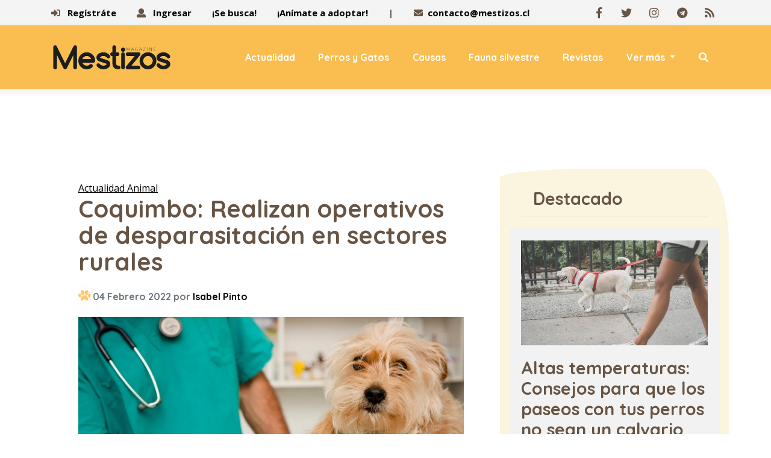

--- FILE ---
content_type: text/html
request_url: https://www.mestizos.cl/actualidad-animal/2022/02/04/coquimbo-realizan-operativos-de-desparasitacion-en-sectores-rurales.html
body_size: 10433
content:

 
 
 
 
 
 
 
 
 
 
 
 
 
 
 
 
 
 
 
 
 
 
 
 
 
 
 
 
 
 
 
 
 
 
 
 
 
 
 
 
 
 
 


<!DOCTYPE html>
<html lang="es">
   <head>
     
        <meta charset="utf-8">
   <meta name="viewport" content="width=device-width, initial-scale=1, maximum-scale=1">
   <meta name="robots" content="follow, index, max-snippet:-1, max-video-preview:-1, max-image-preview:large"/>
   <script async="" src="https://cdn.ampproject.org/v0.js"></script>
   <script async="" custom-element="amp-twitter" src="https://cdn.ampproject.org/v0/amp-twitter-0.1.js"></script>
   <script async="" custom-element="amp-instagram" src="https://cdn.ampproject.org/v0/amp-instagram-0.1.js"></script>
   <script async="" custom-element="amp-facebook" src="https://cdn.ampproject.org/v0/amp-facebook-0.1.js"></script>
   <script async="" custom-element="amp-iframe" src="https://cdn.ampproject.org/v0/amp-iframe-0.1.js"></script>
   <script async="" custom-element="amp-youtube" src="https://cdn.ampproject.org/v0/amp-youtube-0.1.js"></script>

   
   <link rel="amphtml" href="https://www.mestizos.cl/actualidad-animal/2022/02/04/coquimbo-realizan-operativos-de-desparasitacion-en-sectores-rurales.html?amp=1"/>
   

   <!--[if IE]>
   <meta http-equiv="X-UA-Compatible" content="IE=edge">
   <![endif]-->
   <!-- page title -->
   
   <title>Coquimbo: Realizan operativos de desparasitación en sectores rurales - Mestizos Magazine</title>
   
   <!--[if lt IE 9]>
   <script src="js/respond.js"></script>
   <![endif]-->

   <script>window.pushMST_config={"vapidPK":"BOCda_4ebYdwfmqSVcGP1Y7FM3v4uZQ9pcsmJ8h12Re0N1NLmf0AhFXOl2Re5K3yZHiJwgxla7bCc04CQ2oZoko","enableOverlay":true,"swPath":"/sw.js","i18n":{}};
  var pushmasterTag = document.createElement('script');
  pushmasterTag.src = "https://cdn.pushmaster-cdn.xyz/scripts/publishers/6852d9b4cd697f7c4f92eef6/SDK.js";
  pushmasterTag.setAttribute('defer','');

  var firstScriptTag = document.getElementsByTagName('script')[0];
  firstScriptTag.parentNode.insertBefore(pushmasterTag, firstScriptTag);
</script>

   <!-- Font files -->
   <link href="https://fonts.googleapis.com/css?family=Open+Sans:400,700%7CQuicksand:400,500,700" rel="stylesheet">
   <link href="/fonts/flaticon/flaticon.css" rel="stylesheet" type="text/css">
   <link href="/fonts/fontawesome/fontawesome-all.min.css" rel="stylesheet" type="text/css">
   <!-- Fav icons -->
   <link rel="apple-touch-icon" sizes="57x57" href="/apple-icon-57x57.png">
   <link rel="apple-touch-icon" sizes="72x72" href="/apple-icon-72x72.png">
   <link rel="apple-touch-icon" sizes="114x114" href="/apple-icon-114x114.png">
   <link rel="shortcut icon" type="image/x-icon" href="/favicon.ico">
   <!-- Bootstrap core CSS -->
   <link href="/vendor/bootstrap/css/bootstrap.min.css" rel="stylesheet">
   <!-- style CSS -->
   <link href="/css/style.css?v=1.3" rel="stylesheet">
   <!-- plugins CSS -->
   <link href="/css/plugins.css" rel="stylesheet">
   <!-- Colors CSS -->
   <link href="/styles/maincolors.css" rel="stylesheet">
   <!-- LayerSlider CSS -->
   <link rel="stylesheet" href="/vendor/layerslider/css/layerslider.css">

   <meta name="keywords" content="perros,mascotas,desparasitaciones,Coquimbo,sectores rurales,Municipalidad de Coquimbo" />
   <meta name="author" content="Isabel Pinto">
   
   <link rel="canonical" href="https://www.mestizos.cl/actualidad-animal/2022/02/04/coquimbo-realizan-operativos-de-desparasitacion-en-sectores-rurales.html" />
   

   
   <meta property="og:title" content="Coquimbo: Realizan operativos de desparasitación en sectores rurales" />
   

   
   
   
     
     
     
   

   <script type="text/javascript">
   	!function(){"use strict";function e(e){var t=!(arguments.length>1&&void 0!==arguments[1])||arguments[1],c=document.createElement("script");c.src=e,t?c.type="module":(c.async=!0,c.type="text/javascript",c.setAttribute("nomodule",""));var n=document.getElementsByTagName("script")[0];n.parentNode.insertBefore(c,n)}!function(t,c){!function(t,c,n){var a,o,r;n.accountId=c,null!==(a=t.marfeel)&&void 0!==a||(t.marfeel={}),null!==(o=(r=t.marfeel).cmd)&&void 0!==o||(r.cmd=[]),t.marfeel.config=n;var i="https://sdk.mrf.io/statics";e("".concat(i,"/marfeel-sdk.js?id=").concat(c),!0),e("".concat(i,"/marfeel-sdk.es5.js?id=").concat(c),!1)}(t,c,arguments.length>2&&void 0!==arguments[2]?arguments[2]:{})}(window,3533,{} /*config*/)}();
   </script>

   
   <meta property="og:image" content="https://img.mestizos.cl/upload/2019/01/17161E5D4C43456D14120F54504941771F141A1855464473-2000x1125.jpg" />
   <meta property="og:image:secure_url" content="https://img.mestizos.cl/upload/2019/01/17161E5D4C43456D14120F54504941771F141A1855464473-2000x1125.jpg" />
   <meta property="og:image:type" content="image/jpeg" />
   <meta property="og:image:width" content="2000" />
   <meta property="og:image:height" content="1125" />
   <meta property="og:image:alt" content="clínica veterinaria" />
   
   <meta property="og:type" content="article" />

   
   <meta name="description" content="La iniciativa va en beneficio de perros de vecinos de sectores rurales de Coquimbo con el fin de resguardar la salud pública y el bienestar animal." />
   
   <meta property="og:description" content="La iniciativa va en beneficio de perros de vecinos de sectores rurales de Coquimbo con el fin de resguardar la salud pública y el bienestar animal." />
   
   <meta name="description" content="Coquimbo: Realizan operativos de desparasitación en sectores rurales" />
   

   
   <meta property="og:url" content="https://www.mestizos.cl/actualidad-animal/2022/02/04/coquimbo-realizan-operativos-de-desparasitacion-en-sectores-rurales.html" />
   
   <meta property="og:site_name" content="Mestizos Magazine" />
   <meta property="fb:pages" content="496528723740054" />
   <meta property="fb:app_id" content="3222628008067244" />
   
   <meta name="twitter:title" content="Coquimbo: Realizan operativos de desparasitación en sectores rurales" />
   
   <meta name="twitter:description" content="La iniciativa va en beneficio de perros de vecinos de sectores rurales de Coquimbo con el fin de resguardar la salud pública y el bienestar animal." />
   
   <meta name="twitter:image" content="https://img.mestizos.cl/upload/2019/01/17161E5D4C43456D14120F54504941771F141A1855464473-1024x576.jpg">
   <meta name="twitter:image:alt" content="clínica veterinaria" />
   
   <meta name="twitter:card" content="summary_large_image" />
   <meta name="twitter:site" content="@mestizos_cl" />

   
   

   
   

   
     <script type='application/ld+json'>
     {"@context": "http://schema.org",
     "@type": "NewsArticle",
     "mainEntityOfPage": {"@type": "WebPage","@id": "/actualidad-animal/2022/02/04/coquimbo-realizan-operativos-de-desparasitacion-en-sectores-rurales.html"},
     "headline": "Coquimbo: Realizan operativos de desparasitación en sectores rurales",
     "articleSection": "Actualidad Animal",
     "description": "La iniciativa va en beneficio de perros de vecinos de sectores rurales de Coquimbo con el fin de resguardar la salud pública y el bienestar animal.",
     "image": [{"@type": "ImageObject","url": "https://img.mestizos.cl/upload/2019/01/17161E5D4C43456D14120F54504941771F141A1855464473-2000x1125.jpg","width": 2000,"height": 1125}],
     "datePublished": "2022-02-04T00:07:00-04:00",
     "dateModified": "-04:00",
     "author": {"@type": "Person","name": "Isabel Pinto"},
     "publisher": {"@type": "Organization","name": "Mestizos Magazine","logo": {"@type": "ImageObject","url": "/img/Logo-Mestizos-Magazine.png","width": "1300","height": "380"}}}
     </script>
   


   <script>

   dataLayer = [{
     'article_id'       : '15120054535C467017140F5451494477591717575542',
     'author_name'      : 'Isabel Pinto',
     'category_name'    : 'Actualidad Animal',
     'category_slug'    : 'actualidad-animal',
     'content_type'     : 'post',
     'canonical'        : 'https://www.mestizos.cl/actualidad-animal/2022/02/04/coquimbo-realizan-operativos-de-desparasitacion-en-sectores-rurales.html',
     'publication_date' : '2022-02-04 00:07:00'
   }];
   </script>

   <!-- Google Tag Manager -->
   <script>(function(w,d,s,l,i){w[l]=w[l]||[];w[l].push({'gtm.start':
   new Date().getTime(),event:'gtm.js'});var f=d.getElementsByTagName(s)[0],
   j=d.createElement(s),dl=l!='dataLayer'?'&l='+l:'';j.async=true;j.src=
   'https://www.googletagmanager.com/gtm.js?id='+i+dl;f.parentNode.insertBefore(j,f);
   })(window,document,'script','dataLayer','GTM-MMKJQ4N');</script>
   <!-- End Google Tag Manager -->

   <script src="https://www.gstatic.com/firebasejs/8.10.1/firebase-app.js"></script>
   <script src="https://www.gstatic.com/firebasejs/8.10.1/firebase-messaging.js"></script>
   <script type="text/javascript" src="/js/push.js?v=0"></script>

   <!--<script src="/js/lazyload.js"></script>
   <script>
   window.addEventListener("load", function(event) {
   		lazyload();
   });
   </script>-->

     <script async src="https://pagead2.googlesyndication.com/pagead/js/adsbygoogle.js?client=ca-pub-5776332639570264" crossorigin="anonymous"></script>

   </head>
   <!-- ==== body starts ==== -->
   <body id="top">
       <!-- Preloader -->
      <!--<div id="preloader">
         <div class="spinner">
            <div class="bounce1"></div>
         </div>
      </div>-->
      <!-- /Preloader ends -->
      <!-- /Preloader ends -->
<nav id="main-nav" class="navbar-expand-xl fixed-top">
   <div class="row">
      <!-- Start Top Bar -->
      <div class="container-fluid top-bar">
         <div class="container">
            <div class="row">
               <div class="col-md-12">
                  <!-- Start Contact Info -->
                  <ul class="contact-details float-left">
                    <!-- if expr="$REQUEST_URI = /se-busca/" -->
                    <li><a href="#" id="openPopupRegister"><i class="fa fa-sign-in-alt" aria-hidden="true"></i> Regístráte</a></li>
                    <li><a href="#" id="openPopupLogin"><i class="fa fa-user" aria-hidden="true"></i> Ingresar</a></li>
                    <li><a title="¡Se busca!" href="/se-busca/"> ¡Se busca! </a></li>
                    <li><a title="¡Anímate a adoptar!" href="/animate-a-adoptar/"> ¡Anímate a adoptar!</a></li>
                    <li>|</li>
                    <!-- endif-->
                    <li><i class="fa fa-envelope"></i><a href="/cdn-cgi/l/email-protection#5e3d31302a3f3d2a311e333b2d2a3724312d703d32"><span class="__cf_email__" data-cfemail="cba8a4a5bfaaa8bfa48ba6aeb8bfa2b1a4b8e5a8a7">[email&#160;protected]</span></a></li>
                     <!--<li><i class="fa fa-phone"></i>(123) 456-789</li>-->
                  </ul>
                  <!-- End Contact Info -->
                  <!-- Start Social Links -->
                  <ul class="social-list float-right list-inline">
                     <li class="list-inline-item"><a target="_blank" title="Facebook" href="https://www.facebook.com/mestizosmagazine"><i class="fab fa-facebook-f"></i></a></li>
                     <li class="list-inline-item"><a target="_blank" title="Twitter" href="https://twitter.com/mestizos_cl"><i class="fab fa-twitter"></i></a></li>
                     <li class="list-inline-item"><a target="_blank" title="Instagram" href="https://www.instagram.com/mestizosmagazine/"><i class="fab fa-instagram"></i></a></li>
                     <li class="list-inline-item"><a target="_blank" title="Telegram" href="https://t.me/mestizos_cl"><i class="fab fa-telegram"></i></a></li>
                     <li class="list-inline-item"><a target="_blank" title="RSS" href="https://www.mestizos.cl/rss/global.xml"><i class="fa fa-rss"></i></a></li>

                  </ul>
                  <!-- /End Social Links -->
               </div>
               <!-- col-md-12 -->
            </div>
            <!-- /row -->
         </div>
         <!-- /container -->
      </div>
      <!-- End Top bar -->
      <!-- Navbar Starts -->
      <div class="navbar container-fluid">
         <div class="container ">
            <!-- logo -->
            <a class="navbar-brand" href="/">
            <img src="/img/Logo-Mestizos-Magazine.png" title="Logo" style="width:200px">
            </a>
            <!-- Navbartoggler -->
            <button class="navbar-toggler" type="button" data-toggle="collapse" data-target="#navbarResponsive" aria-controls="navbarResponsive" aria-expanded="false" aria-label="Toggle navigation">
            <span class="navbar-toggle-icon">
            <i class="fas fa-bars"></i>
            </span>
            </button>
            <div class="collapse navbar-collapse" id="navbarResponsive">
               <ul class="navbar-nav ml-auto">
                  
                    <li class="nav-item">
                 <a class="nav-link" href="/categoria/actualidad-animal/" >Actualidad</a>
              </li><li class="nav-item">
                 <a class="nav-link" href="/categoria/perros-y-gatos/" >Perros y Gatos</a>
              </li><li class="nav-item">
                 <a class="nav-link" href="/categoria/causas/" >Causas</a>
              </li><li class="nav-item">
                 <a class="nav-link" href="/categoria/fauna-silvestre/" >Fauna silvestre</a>
              </li><li class="nav-item">
                 <a class="nav-link" href="/categoria/revistas/" >Revistas</a>
              </li><li class="nav-item dropdown">
                 <a class="nav-link dropdown-toggle" href="/categoria/mestizos-magazine/"  id="services-dropdown" data-toggle="dropdown" aria-haspopup="true" aria-expanded="false">
                 Ver más
                 </a>
                 <div class="dropdown-menu" aria-labelledby="services-dropdown" style="display: none;">
                    <a class="dropdown-item" href="/categoria/mestizos-magazine/">Mestizos Magazine</a>
                 <a class="dropdown-item" href="/categoria/adopciones/">Adopciones</a><a class="dropdown-item" href="/categoria/sociales/">Sociales</a><a class="dropdown-item" href="/categoria/marcas-conscientes/">Marcas conscientes</a><a class="dropdown-item" href="/categoria/vida-cruelty-free/">Vida Cruelty Free</a>      <a class="dropdown-item" href="/se-busca/">¡SE BUSCA!</a>
                 </div>
              </li>  
                  
                  <li class="nav-item">
                  <a class="nav-link" href="/buscador/"><i class="fa fa-search"></i></a>
                  </li>
               </ul>
               <!--/ul -->
            </div>
            <!--collapse -->
         </div>
         <!-- /container -->
      </div>
      <!-- /navbar -->
   </div>
   <!--/row -->
   

</nav>



<!-- /nav -->

<!-- /jumbotron -->



      <!-- ==== Page Content ==== -->
      <div class="page">

        <!-- top -->
        <center>
        <ins class="adsbygoogle"
             style="display:inline-block;width:728px;height:90px"
             data-ad-client="ca-pub-5776332639570264"
             data-ad-slot="4795845345"></ins>
             <script data-cfasync="false" src="/cdn-cgi/scripts/5c5dd728/cloudflare-static/email-decode.min.js"></script><script>
                  (adsbygoogle = window.adsbygoogle || []).push({});
             </script>
        </center>

         <div class="container">
            <div class="row">
               <!-- Post Content Column -->
               <div class="col-lg-8 card blog-card">
                  <div class="card-body">
                    

                    

                    
                    <a href="/categoria/actualidad-animal/" style="text-decoration:underline">Actualidad Animal</a>
                     <h1 class="card-title-h1">Coquimbo: Realizan operativos de desparasitación en sectores rurales</h1>
                     <!-- Post info-->
                     <div class="post-info border-irregular2 text-muted">
                        04 Febrero 2022 por
                        <a href="/autor/isabel-pinto/">Isabel Pinto</a> <!--/  <i class="fas fa-chart-line margin-icon"></i>--><span class="views">1 Visita</span>
                     </div>
                     <!-- Preview Image -->
                     <img src="https://img.mestizos.cl/upload/2019/01/17161E5D4C43456D14120F54504941771F141A1855464473-1024x576.webp" class="img-fluid" alt="">
                     <small class="creditoFoto"><i class="fa fa-camera"></i> veterinario municipal 800 | </small>
                     

                     <!-- Post Content -->
                     
                     <p class="lead">
                       La iniciativa va en beneficio de perros de vecinos de sectores rurales de Coquimbo con el fin de resguardar la salud pública y el bienestar animal.
                     </p>
                     

                     
                     
                     
                     
                     
                     


                     <p></p><p><b>La iniciativa va en beneficio de perros de vecinos de sectores rurales de Coquimbo con el fin de resguardar la salud pública y el bienestar animal.</b></p><center><ins class="adsbygoogle" style="display:inline-block;width:300px;height:250px" data-ad-client="ca-pub-5776332639570264" data-ad-slot="3591409032"></ins><script>(adsbygoogle = window.adsbygoogle || []).push({});</script></center><p></p><p></p><center><ins class="adsbygoogle" style="display:inline-block;width:300px;height:250px" data-ad-client="ca-pub-5776332639570264" data-ad-slot="3591409032"></ins><script>(adsbygoogle = window.adsbygoogle || []).push({});</script></center><p></p><p></p><p>Un plan de acción en materia de intervenciones medico veterinaria, orientado a resguardar la salud pública y el bienestar animal, está ejecutando en la zona rural cordillera de la comuna, el municipio de Coquimbo, que en época estival y por medio de la Delegación Municipal Rural y el Centro de Atención Primaria, Esterilización y Adopción, CEAPA,  ha impulsado el desarrollo de un programa de operativos de desparasitación canina, dirigidos  a animales de compañía pertenecientes a vecinos de las localidades de esta área del territorio comunal.</p><p></p><p></p><p></p><p></p><p>En verano aumenta la proliferación de plagas como pulgas y garrapatas, es así como surge la importancia de reforzar la realización de operativos de este tipo, cuyos servicios médicos son entregados gratuitamente a los vecinos de la zona rural. Los operativos comenzaron en Callejón 2 de julio, sector Pan de Azúcar, luego en la localidad de Alcaparras, y su realización en Torres de San Antonio (localidad cercana a Tambillos) el día 08 de febrero; y el 10 del mismo mes, en El Peñón, en la sede de la junta de vecinos. Ambos desde las 10: 30 y 12:30 horas, y con cupos limitados.</p><p></p><p></p><p></p><p></p><p>Cesar Hernández, Delegado Municipal Rural, destacó la alianza y trabajo mancomunado con el CEAPA que a su juicio permite entregar y acercar el servicio de desparasitación a los habitantes de estos lugares. “Sabemos que la gente del sector rural muchas veces no puede acceder a estar prestaciones porque en el territorio rural cordillera casi no existen clínicas veterinarias donde realizarlas, por eso, buscamos llegar con jornadas de cuidado y bienestar animal” subrayó</p><p></p><p></p><p></p><p></p><p>La iniciativa, cuenta con los protocolos sanitarios pertinentes, el apoyo de Seguridad Municipal y la colaboración de Carabineros, que entrega información sobre tenencia responsable y legislación en la materia. De acuerdo a Alejandro Espinosa, médico veterinario encargado del CEAPA, “la desparasitación es una de las medidas de higiene fundamental para el cuidado de las mascotas, que permite prevenir y combatir los parásitos que pueden afectar gravemente la salud y el bienestar de los animales y también de las personas”.</p><p></p><p></p><p></p><p></p><p><b>Requisitos</b></p><p></p><p></p><p></p><p></p><p>Para acceder al servicio, quien lleve al can, macho o hembra, debe una persona mayor de 18 años, quien debe presentar su cédula de identidad, para que los profesionales del CEAPA procedan a desparasitar al animal de manera interna y externa. Debido al alza de contagios por covid-19, sólo 1 persona podrá acompañar a la mascota en el procedimiento y debe portar obligatoriamente una mascarilla de 3 pliegues. El animal tiene que portar método de sujeción.</p><p></p>

                     <div class="ad-banner-img mt--45 mb--40">
                      Síguenos en:<a target="_blank" href="https://news.google.com/publications/CAAqBwgKMOXryQswpYfhAw" title="Síguenos en Google Noticias"><img src="/img/google-noticias.webp" height="41" width="169" class="rounded" style="height: 41px;width: 169px;border: solid 1px #dadada; margin-left:14px" alt="Google Noticias"></a>
                     </div>

                     <div class="row" style="margin-top:33px">
                        <div class="col-lg-6 text-center" style="padding:14px 0 14px 0">
                          Compartir:
                        </div>
                        <div class="col-lg-6">
                          <div class="sidebar__social-list">
                              <a id="facebookShare" href="javascript:;"><i class="fab fa-facebook-square"></i></a>
                              <a id="twitterShare" href="javascript:;"><i class="fab fa-twitter"></i></a>
                              <a id="whatsappShare" href="javascript:;"><i class="fab fa-whatsapp"></i></a>
                              <a id="telegramShare" href="javascript:;"><i class="fab fa-telegram"></i></a>
                              <a id="emailShare" href="javascript:;"><i class=" far fa-envelope"></i></a>
                          </div>
                        </div>
                      </div>

                     <!-- Tag -->
                     <div class="card my-4 mt-5 bg-light-custom border-irregular1">
                   <p class="card-header">Tags</p>
                   <div class="card-body">
                      <a href="/tag/perros/" class="badge badge-pill badge-default" title="perros">#perros</a><a href="/tag/mascotas/" class="badge badge-pill badge-default" title="mascotas">#mascotas</a><a href="/tag/desparasitaciones/" class="badge badge-pill badge-default" title="desparasitaciones">#desparasitaciones</a><a href="/tag/coquimbo/" class="badge badge-pill badge-default" title="Coquimbo">#Coquimbo</a><a href="/tag/sectores-rurales/" class="badge badge-pill badge-default" title="sectores rurales">#sectores rurales</a><a href="/tag/municipalidad-de-coquimbo/" class="badge badge-pill badge-default" title="Municipalidad de Coquimbo">#Municipalidad de Coquimbo</a>
                   </div>
                </div>
                     <!--/Tag -->

                     
                       
                     



                     <div class="dog-bg2 bg-light p-3 rounded">
                       <h5 class="element-heading col-lg-12">Más artículos de Actualidad Animal</h5>
                       
  <div class="comment row">
     <div class="col-3 comment-img text-center float-left">
        <a href="/actualidad-animal/2026/01/18/incendios-centros-de-atencion-veterinaria-en-nuble.html" title="Incendios: Centros de Atención Veterinaria en Ñuble"><img class="rounded-circle img-fluid m-x-auto" src="https://img.mestizos.cl/upload/2023/02/17161D574C43466D17130F55534940711F161B185347477914-150x150.webp" alt=""></a>
     </div>
     <div class="col-9 float-right">
        <h6 class="mt-2"><a href="/actualidad-animal/2026/01/18/incendios-centros-de-atencion-veterinaria-en-nuble.html" title="Incendios: Centros de Atención Veterinaria en Ñuble">Incendios: Centros de Atención Veterinaria en Ñuble</a></h6>
        <a class="hiddebajada" href="/actualidad-animal/2026/01/18/incendios-centros-de-atencion-veterinaria-en-nuble.html" title="Incendios: Centros de Atención Veterinaria en Ñuble"><p class="text-secondary">Centros de Referencia para atender animales afectados por los incendios en el centro - sur del país.</p></a>
     </div>
  </div>
  <div class="comment row">
     <div class="col-3 comment-img text-center float-left">
        <a href="/actualidad-animal/2026/01/18/kit-de-emergencia-como-cuidar-a-los-animales-en-caso-de-incendios-forestales.html" title="Kit de emergencia: Cómo cuidar a los animales en caso de incendios forestales "><img class="rounded-circle img-fluid m-x-auto" src="https://img.mestizos.cl/upload/2021/12/17161D554C42466D171E0F55534945791F1318185044437116-150x150.webp" alt=""></a>
     </div>
     <div class="col-9 float-right">
        <h6 class="mt-2"><a href="/actualidad-animal/2026/01/18/kit-de-emergencia-como-cuidar-a-los-animales-en-caso-de-incendios-forestales.html" title="Kit de emergencia: Cómo cuidar a los animales en caso de incendios forestales ">Kit de emergencia: Cómo cuidar a los animales en caso de incendios forestales </a></h6>
        <a class="hiddebajada" href="/actualidad-animal/2026/01/18/kit-de-emergencia-como-cuidar-a-los-animales-en-caso-de-incendios-forestales.html" title="Kit de emergencia: Cómo cuidar a los animales en caso de incendios forestales "><p class="text-secondary">Gobierno decretó Estado de Catástrofe en las regiones de Ñuble y del Bío Bío, por el avance descontrolado de los incendios forestales en la zona. En un contexto de emergencia, los animales también requieren nuestra atención: perros, gatos, anímales exóticos y aves deben contar con un kit de emergencia.</p></a>
     </div>
  </div>
  <div class="comment row">
     <div class="col-3 comment-img text-center float-left">
        <a href="/actualidad-animal/2026/01/18/incendios-como-y-donde-ayudar-a-los-animales.html" title="Incendios: Cómo y dónde ayudar a los animales afectados"><img class="rounded-circle img-fluid m-x-auto" src="https://img.mestizos.cl/upload/2023/02/17161D574C43466D14100F54584944791F1617185347477217-150x150.webp" alt=""></a>
     </div>
     <div class="col-9 float-right">
        <h6 class="mt-2"><a href="/actualidad-animal/2026/01/18/incendios-como-y-donde-ayudar-a-los-animales.html" title="Incendios: Cómo y dónde ayudar a los animales afectados">Incendios: Cómo y dónde ayudar a los animales afectados</a></h6>
        <a class="hiddebajada" href="/actualidad-animal/2026/01/18/incendios-como-y-donde-ayudar-a-los-animales.html" title="Incendios: Cómo y dónde ayudar a los animales afectados"><p class="text-secondary">Para la emergencia por los incedios en la Región de Ñuble, el Instituto Nacional de la Juventud, INJUV, ha iniciado una campaña de recolección de ayuda para ir en apoyo de los animales en afectados.</p></a>
     </div>
  </div>                                     
                       <center>
                         <a href="/categoria/actualidad-animal/" class="btn btn-primary btn-lg">Ver más de Actualidad Animal </a>
                       </center>
                     </div>



                  </div>
                  <!--/Card-body -->
               </div>
               <!-- /col-lg -->
               
                 <!-- Sidebar Widgets Column -->
<div class="blog-sidebar bg-light-custom  h-50 border-irregular1 col-lg-4">
  <div class="card">
     <h5 class="card-header">Destacado</h5>
  </div>
   <figure class="col-lg-12 team-style3"><a href="/actualidad-animal/2025/12/02/altas-temperaturas-consejos-para-que-los-paseos-con-tus-perros-no-sean-un-calvario.html" title="Altas temperaturas: Consejos para que los paseos con tus perros no sean un calvario"><img src="https://img.mestizos.cl/upload/2023/09/17161D574C434D6D17120F56524947721F131D185346477113-512x288.webp" class="img-fluid" alt="Altas temperaturas: Consejos para que los paseos con tus perros no sean un calvario" /></a><figcaption><a href="/actualidad-animal/2025/12/02/altas-temperaturas-consejos-para-que-los-paseos-con-tus-perros-no-sean-un-calvario.html" title="Altas temperaturas: Consejos para que los paseos con tus perros no sean un calvario"><h5>Altas temperaturas: Consejos para que los paseos con tus perros no sean un calvario</h5><p>Los termómetros superan los 30°C y además del calor, los tutores de perros y gatos deben lidiar con otra amenaza: los rayos UV. ¿Qué medidas tomar?</p></a></figcaption></figure>     


   <!-- 320x250_1 -->
   <center>
   <ins class="adsbygoogle"
        style="display:inline-block;width:320px;height:250px"
        data-ad-client="ca-pub-5776332639570264"
        data-ad-slot="2334167681"></ins>
   <script>
        (adsbygoogle = window.adsbygoogle || []).push({});
   </script>
   </center>

   <!-- Search Widget -->
   <div class="card">
      <h5 class="card-header">Buscar</h5>
      <div class="card-body">
        <form name="formBuscar" method="get" action="/buscador/">
         <div class="input-group">
            <input type="text" name="s" required class="form-control" placeholder="buscar por...">
            <span class="input-group-btn">
            <button class="btn btn-secondary" type="submit">Vamos!</button>
            </span>
          </div>
        </form>
      </div>
   </div>

   <iframe src="https://www.quecocinarhoy.com/external-widget/" width="100%" height="120" frameborder="0" scrolling="no"></iframe>

   <div class="card">
      <h5 class="card-header">Revista </h5>
   </div>
   <center><a href="/revistas/2025/08/05/edicion-128.html"><img width="250" src="https://img.mestizos.cl/upload/2025/08/17161D514C434C6D15130F55534944701F17191853444C7016.jpg" title="Edición 128"></a><a class="btn btn-light btn-sm" href="/categoria/revistas/" title="Revistas">Ediciones Anteriores</a></center> 

   <!-- 300x250_2 -->
      <center><ins class="adsbygoogle"
         style="display:inline-block;width:300px;height:250px"
         data-ad-client="ca-pub-5776332639570264"
         data-ad-slot="3591409032"></ins>
    <script>
         (adsbygoogle = window.adsbygoogle || []).push({});
    </script></center>

   
   <div class="card">
      <h5 class="card-header"><a href="/se-busca/">¡SE BUSCA!</a></h5>
      <div class="card-body">
        <div class="counter"><a href="https://www.mestizos.cl/se-busca/2023/07/28/se-busca-prego-esta-perdido.html" title="¡Se busca! Prego está perdido"><img class="img-fluid" src="https://img.mestizos.cl/upload/2023/07/17161D574C43436D171E0F55584945731F141718534644751D-512x288.webp" alt=""><h3 class="title">¡SE BUSCA!</h3></a>
          <a class="btn btn-primary" href="/se-busca/">¡Publica!</a></div>

      </div>
   </div>
   



   <!-- Categories Widget -->
   <div class="card">
      <h5 class="card-header">Lo más visto</h5>
      <div class="comment row countmasvisto">
                 <div class="col-3 comment-img text-center float-left">
                    <a href="/actualidad-animal/2026/01/18/incendios-como-y-donde-ayudar-a-los-animales.html" title="Incendios: Cómo y dónde ayudar a los animales afectados"><img width="70" height="70" class="rounded img-fluid m-x-auto" src="https://img.mestizos.cl/upload/2023/02/17161D574C43466D14100F54584944791F1617185347477217-150x150.webp" alt="Incendios: Cómo y dónde ayudar a los animales afectados"></a>
                 </div>
                 <div class="col-9 float-right">
                    <a href="/actualidad-animal/2026/01/18/incendios-como-y-donde-ayudar-a-los-animales.html" title=""><strong>Incendios: Cómo y dónde ayudar a los animales afectados</strong></a>
                 </div>
              </div><div class="comment row countmasvisto">
                 <div class="col-3 comment-img text-center float-left">
                    <a href="/actualidad-animal/2026/01/18/kit-de-emergencia-como-cuidar-a-los-animales-en-caso-de-incendios-forestales.html" title="Kit de emergencia: Cómo cuidar a los animales en caso de incendios forestales"><img width="70" height="70" class="rounded img-fluid m-x-auto" src="https://img.mestizos.cl/upload/2021/12/17161D554C42466D171E0F55534945791F1318185044437116-150x150.webp" alt="Kit de emergencia: Cómo cuidar a los animales en caso de incendios forestales"></a>
                 </div>
                 <div class="col-9 float-right">
                    <a href="/actualidad-animal/2026/01/18/kit-de-emergencia-como-cuidar-a-los-animales-en-caso-de-incendios-forestales.html" title=""><strong>Kit de emergencia: Cómo cuidar a los animales en caso de incendios forestales</strong></a>
                 </div>
              </div><div class="comment row countmasvisto">
                 <div class="col-3 comment-img text-center float-left">
                    <a href="/actualidad-animal/2026/01/18/incendios-colmevet-habilita-sitio-de-informacion-y-coordinacion-de-medicos-veterinarios-en-situaciones-de-catastrofe.html" title="Incendios: Colmevet habilita sitio de información y coordinación de médicos veterinarios en situaciones de catástrofe"><img width="70" height="70" class="rounded img-fluid m-x-auto" src="https://img.mestizos.cl/upload/2023/12/17161D574C42466D151F0F56534940761F1719185346427412-150x150.webp" alt="Incendios: Colmevet habilita sitio de información y coordinación de médicos veterinarios en situaciones de catástrofe"></a>
                 </div>
                 <div class="col-9 float-right">
                    <a href="/actualidad-animal/2026/01/18/incendios-colmevet-habilita-sitio-de-informacion-y-coordinacion-de-medicos-veterinarios-en-situaciones-de-catastrofe.html" title=""><strong>Incendios: Colmevet habilita sitio de información y coordinación de médicos veterinarios en situaciones de catástrofe</strong></a>
                 </div>
              </div><div class="comment row countmasvisto">
                 <div class="col-3 comment-img text-center float-left">
                    <a href="/actualidad-animal/2026/01/15/fallece-bo-el-perro-de-jose-antonio-neme.html" title="Fallece Bo: El perro de José Antonio Neme"><img width="70" height="70" class="rounded img-fluid m-x-auto" src="https://img.mestizos.cl/upload/2026/01/17161D524C43456D14130F55524941751F131B18534B467210-150x150.webp" alt="Fallece Bo: El perro de José Antonio Neme"></a>
                 </div>
                 <div class="col-9 float-right">
                    <a href="/actualidad-animal/2026/01/15/fallece-bo-el-perro-de-jose-antonio-neme.html" title=""><strong>Fallece Bo: El perro de José Antonio Neme</strong></a>
                 </div>
              </div><div class="comment row countmasvisto">
                 <div class="col-3 comment-img text-center float-left">
                    <a href="/actualidad-animal/2026/01/18/incendios-centros-de-atencion-veterinaria-en-nuble.html" title="Incendios: Centros de Atención Veterinaria en Ñuble"><img width="70" height="70" class="rounded img-fluid m-x-auto" src="https://img.mestizos.cl/upload/2023/02/17161D574C43466D17130F55534940711F161B185347477914-150x150.webp" alt="Incendios: Centros de Atención Veterinaria en Ñuble"></a>
                 </div>
                 <div class="col-9 float-right">
                    <a href="/actualidad-animal/2026/01/18/incendios-centros-de-atencion-veterinaria-en-nuble.html" title=""><strong>Incendios: Centros de Atención Veterinaria en Ñuble</strong></a>
                 </div>
              </div><div class="comment row countmasvisto">
                 <div class="col-3 comment-img text-center float-left">
                    <a href="/actualidad-animal/2026/01/18/familia-preparada-incluye-a-tus-animales-en-el-plan-de-accion-de-emergencia.html" title="Familia preparada: Incluye a tus animales en el plan de acción de emergencia"><img width="70" height="70" class="rounded img-fluid m-x-auto" src="https://img.mestizos.cl/upload/2025/04/17161D514C43406D14160F56524945721F171E185344477611-150x150.webp" alt="Familia preparada: Incluye a tus animales en el plan de acción de emergencia"></a>
                 </div>
                 <div class="col-9 float-right">
                    <a href="/actualidad-animal/2026/01/18/familia-preparada-incluye-a-tus-animales-en-el-plan-de-accion-de-emergencia.html" title=""><strong>Familia preparada: Incluye a tus animales en el plan de acción de emergencia</strong></a>
                 </div>
              </div>                                 
   </div>
   <!-- Side Widget
   <div class="card">
      <h5 class="card-header">Artículo Destacado</h5>
      <div class="card-body">
         <img src="/img/gallery/gallery1.jpg" class="img-fluid" alt=""/>
      </div>
   </div>
    Side Widget -->
   <div class="card">
      <h5 class="card-header">Tags</h5>
      <div class="card-body">
         <a href="/tag/animales/" class="badge badge-pill badge-default" title="animales">#animales</a><a href="/tag/perros/" class="badge badge-pill badge-default" title="perros">#perros</a><a href="/tag/mascotas/" class="badge badge-pill badge-default" title="mascotas">#mascotas</a><a href="/tag/gatos/" class="badge badge-pill badge-default" title="gatos">#gatos</a><a href="/tag/maltrato-animal/" class="badge badge-pill badge-default" title="maltrato animal">#maltrato animal</a><a href="/tag/perro/" class="badge badge-pill badge-default" title="perro">#perro</a><a href="/tag/bienestar-animal/" class="badge badge-pill badge-default" title="bienestar animal">#bienestar animal</a><a href="/tag/adopcion/" class="badge badge-pill badge-default" title="adopción">#adopción</a><a href="/tag/tenencia-responsable/" class="badge badge-pill badge-default" title="tenencia responsable">#tenencia responsable</a><a href="/tag/colmevet/" class="badge badge-pill badge-default" title="Colmevet">#Colmevet</a><a href="/tag/gato/" class="badge badge-pill badge-default" title="gato">#gato</a>  
      </div>
   </div>

   <!-- 300x250_3 -->
   <center><ins class="adsbygoogle"
        style="display:inline-block;width:300px;height:250px"
        data-ad-client="ca-pub-5776332639570264"
        data-ad-slot="9241576567"></ins>
   <script>
        (adsbygoogle = window.adsbygoogle || []).push({});
   </script>
 </center>

   <div class="card">
     <h5 class="card-header">Otros sitios</h5>
     <div class="card-body">
        <div class="list-group">
          <a target="_blank" href="//www.eldivan.cl" class="list-group-item list-group-item-action"><i class="fa fa-link"></i> El Diván</a>
          <a target="_blank" href="//vidaysalud.la" class="list-group-item list-group-item-action"><i class="fa fa-link"></i> Vida y Salud</a>
           <a target="_blank" href="//tuspeliculasyseries.com" class="list-group-item list-group-item-action"><i class="fa fa-link"></i> Tus Películas y Series</a>
           <a target="_blank" href="https://www.quecocinarhoy.com/recetas/" title="Recetas" class="list-group-item list-group-item-action"><i class="fa fa-link"></i> Recetas</a>
           <a target="_blank" href="https://www.autoguia.cl" title="Autoguia.cl" class="list-group-item list-group-item-action"><i class="fa fa-link"></i> autoguia.cl</a>
           <a target="_blank" href="https://www.revistaesoterica.com/" title="Revista esotérica" class="list-group-item list-group-item-action"><i class="fa fa-link"></i> Revista esotérica</a>

        </div>
     </div>
  </div>

  <iframe src="https://www.quecocinarhoy.com/external-widget/" width="100%" height="120" frameborder="0" scrolling="no"></iframe>
<br>
</div>

               


            </div>

            <!-- /.row -->

         </div>
         <!-- /.container -->
      </div>
      <!-- /page -->

      <!-- ==== footer ==== -->
<footer class="text-light">
   <div class="container">
      <div class="row">
         <div class="col-lg-6">
            <img src="/img/Logo-Mestizos-Magazine-footer.png" title="Logo" style="width:200px">
            <p class="mt-3">Un sitio web en donde encontrarás todo lo que quieras saber de tus animales favoritos: noticias, artículos, tendencias, fotos y mucho más.</p>
         </div>
         <!--/ col-lg -->
         <div class="col-lg-3">
            <h6><i class="fas fa-envelope margin-icon"></i>Contáctanos</h6>
            <ul class="list-unstyled">
               <!--<li>(123) 456-789</li>-->
               <li><a href="/cdn-cgi/l/email-protection#066569687267657269466b6375726f7c697528656a"><span class="__cf_email__" data-cfemail="e78488899386849388a78a8294938e9d8894c9848b">[email&#160;protected]</span></a></li>
               <li>Eliodoro Yañez 2943, Providencia – Santiago</li>
            </ul>
            <!--/ul -->
         </div>
         <!--/ col-lg -->
         <div class="col-lg-3">
            <!--<img src="/img/bazar-mobile-300x134.png">-->
            <!--/ul -->
            <h6>Nuestras Redes</h6>
            <ul class="social-list float-left list-inline">
               <li class="list-inline-item "><a target="_blank" title="Facebook" href="https://www.facebook.com/mestizosmagazine"><i class="fab fa-facebook-f"></i></a></li>
               <li class="list-inline-item"><a target="_blank" title="Twitter" href="https://twitter.com/mestizos_cl"><i class="fab fa-twitter"></i></a></li>
               <li class="list-inline-item"><a target="_blank" title="Instagram" href="https://www.instagram.com/mestizosmagazine/"><i class="fab fa-instagram"></i></a></li>
               <li class="list-inline-item"><a target="_blank" title="Telegram" href="https://t.me/mestizos_cl"><i class="fab fa-telegram"></i></a></li>
               <li class="list-inline-item"><a target="_blank" title="RSS" href="https://www.mestizos.cl/rss/global.xml"><i class="fa fa-rss"></i></a></li>
            </ul>
            <h6>Agradecimientos</h6>

             freepik - <a target="_blank" href="//www.freepik.es" title="freepik">www.freepik.es</a>
         </div>
         <!--/ col-lg -->
      </div>
      <!--/ row-->
      <div class="row">
         <div class="credits col-sm-12">
            <p>© Copyright 2026 / Hosting Soporte y Desarrollo por <a href="http://www.dast.cl">www.dast.cl</a></p>
         </div>
      </div>
      <!--/ row -->
   </div>
   <!--/ container -->
   <!-- Go To Top Link -->
   <div class="page-scroll hidden-sm hidden-xs">
      <a href="#top" class="back-to-top"><i class="fa fa-angle-up"></i></a>
   </div>
   <!--/page-scroll-->
</footer>
<!--/ footer-->
<!-- Bootstrap core & Jquery -->
<script data-cfasync="false" src="/cdn-cgi/scripts/5c5dd728/cloudflare-static/email-decode.min.js"></script><script src="/vendor/jquery/jquery.min.js"></script>
<script src="/vendor/bootstrap/js/bootstrap.min.js"></script>
<!-- Custom Js -->
<script src="/js/custom.js?v=1.2"></script>
<script src="/js/plugins.js"></script>
<!-- Prefix free -->
<script src="/js/prefixfree.min.js"></script>
<script async src="/visitas/add.js"></script>

      <script src="/js/extra-article.js"></script>


   <script defer src="https://static.cloudflareinsights.com/beacon.min.js/vcd15cbe7772f49c399c6a5babf22c1241717689176015" integrity="sha512-ZpsOmlRQV6y907TI0dKBHq9Md29nnaEIPlkf84rnaERnq6zvWvPUqr2ft8M1aS28oN72PdrCzSjY4U6VaAw1EQ==" data-cf-beacon='{"version":"2024.11.0","token":"6c8d8cc3ad484bb5919fb304fe072c68","r":1,"server_timing":{"name":{"cfCacheStatus":true,"cfEdge":true,"cfExtPri":true,"cfL4":true,"cfOrigin":true,"cfSpeedBrain":true},"location_startswith":null}}' crossorigin="anonymous"></script>
</body>
</html>



--- FILE ---
content_type: text/html; charset=utf-8
request_url: https://www.google.com/recaptcha/api2/aframe
body_size: 269
content:
<!DOCTYPE HTML><html><head><meta http-equiv="content-type" content="text/html; charset=UTF-8"></head><body><script nonce="Rn2AqH5uTZUxD6afNKIxLQ">/** Anti-fraud and anti-abuse applications only. See google.com/recaptcha */ try{var clients={'sodar':'https://pagead2.googlesyndication.com/pagead/sodar?'};window.addEventListener("message",function(a){try{if(a.source===window.parent){var b=JSON.parse(a.data);var c=clients[b['id']];if(c){var d=document.createElement('img');d.src=c+b['params']+'&rc='+(localStorage.getItem("rc::a")?sessionStorage.getItem("rc::b"):"");window.document.body.appendChild(d);sessionStorage.setItem("rc::e",parseInt(sessionStorage.getItem("rc::e")||0)+1);localStorage.setItem("rc::h",'1768766293460');}}}catch(b){}});window.parent.postMessage("_grecaptcha_ready", "*");}catch(b){}</script></body></html>

--- FILE ---
content_type: text/html; charset=utf-8
request_url: https://www.google.com/recaptcha/api2/aframe
body_size: -271
content:
<!DOCTYPE HTML><html><head><meta http-equiv="content-type" content="text/html; charset=UTF-8"></head><body><script nonce="zBowNmKRPZyVio0sxVm1Xw">/** Anti-fraud and anti-abuse applications only. See google.com/recaptcha */ try{var clients={'sodar':'https://pagead2.googlesyndication.com/pagead/sodar?'};window.addEventListener("message",function(a){try{if(a.source===window.parent){var b=JSON.parse(a.data);var c=clients[b['id']];if(c){var d=document.createElement('img');d.src=c+b['params']+'&rc='+(localStorage.getItem("rc::a")?sessionStorage.getItem("rc::b"):"");window.document.body.appendChild(d);sessionStorage.setItem("rc::e",parseInt(sessionStorage.getItem("rc::e")||0)+1);localStorage.setItem("rc::h",'1768766293460');}}}catch(b){}});window.parent.postMessage("_grecaptcha_ready", "*");}catch(b){}</script></body></html>

--- FILE ---
content_type: text/html; charset=utf-8
request_url: https://www.google.com/recaptcha/api2/aframe
body_size: -250
content:
<!DOCTYPE HTML><html><head><meta http-equiv="content-type" content="text/html; charset=UTF-8"></head><body><script nonce="hfY1Ui1GsxLiEsaPx20S1g">/** Anti-fraud and anti-abuse applications only. See google.com/recaptcha */ try{var clients={'sodar':'https://pagead2.googlesyndication.com/pagead/sodar?'};window.addEventListener("message",function(a){try{if(a.source===window.parent){var b=JSON.parse(a.data);var c=clients[b['id']];if(c){var d=document.createElement('img');d.src=c+b['params']+'&rc='+(localStorage.getItem("rc::a")?sessionStorage.getItem("rc::b"):"");window.document.body.appendChild(d);sessionStorage.setItem("rc::e",parseInt(sessionStorage.getItem("rc::e")||0)+1);localStorage.setItem("rc::h",'1768766309460');}}}catch(b){}});window.parent.postMessage("_grecaptcha_ready", "*");}catch(b){}</script></body></html>

--- FILE ---
content_type: application/javascript
request_url: https://www.mestizos.cl/js/extra-article.js
body_size: 1606
content:
//BUSCA VISITAS POST
//AJAX HACE LA BUSQUEDA
function fncVisitPost(article_id){
    $.ajax({
            url: "/exec/visitas/getVisitas/",
            type: "POST",
            data: {
              article_id: article_id
            },
            cache: false,
            success: function(dataResult){
              var dataResult = JSON.parse(dataResult);
              if(dataResult.statusCode==200){
                if(dataResult.result[0].visitas==0){
                  texto="1 Visita";
                }else
                  if(dataResult.result[0].visitas==1){
                    texto=parseInt(dataResult.result[0].visitas)+" Visita";
                  }else{
                  texto=parseInt(dataResult.result[0].visitas)+" Visitas";
                }
                $(".views").html(texto);
              }
            }
          });
}


document.addEventListener("DOMContentLoaded", function(event) {
  if(dataLayer[0].article_id!=0){
    fncVisitPost(dataLayer[0].article_id);
  }
});


//cargar mas
//AJAX HACE LA BUSQUEDA
function fncCargarMas(tipo,slug){
  cantidadMostar=10;
  desdeMostrar=parseInt(pagina.value)*cantidadMostar;
    //$("#resultText").html('"Buscando '+word+'" <i class="fas fa-circle-notch fa-spin" aria-hidden="true"></i>');
    $.ajax({
            url: "/exec/buscador/",
            type: "POST",
            data: {
              por: tipo,
              slug: slug,
              desde : desdeMostrar,
              cantidad: cantidadMostar
            },
            cache: false,
            success: function(dataResult){
              var dataResult = JSON.parse(dataResult);
              if(dataResult.statusCode==300){
                pagina.value=0;
                //$("#resultText").html("No existen resultados para su búsqueda '"+word+"'");
                cargando.style.display="none";
                cargarMas.style.display="none";
              }else if(dataResult.statusCode==200){
                cargando.style.display="none";
                cargarMas.style.display="none";
                  pagina.value=parseInt(pagina.value)+1;
                  encontrados=dataResult.totalFound;
                  //$("#resultText").html("Resultados de búsqueda para '"+word+"' ("+encontrados+")");
                  //PINTA RESULTADO
                  for(i=0;i<dataResult.numrows;i++){
                    html='';
                    foto=dataResult.result[i]["foto"];
                    foto=foto.replace("{WxH}.jpg","150x150.webp").replace("{WxH}.jpeg","150x150.webp");
                    if(foto==""){
                      foto="2023/02/17161D574C43466D15170F55564945761F131A185347467411-150x150.webp";
                    }
                    permalink=dataResult.result[i]["permalink"];
                    permalink=permalink.replace("https://mestizos.cl/","/");


                    html=html+'<div class="comment row">';
                    html=html+'  <div class="col-3 comment-img text-center float-left">';
                    html=html+'    <a href="'+permalink+'">';
                    html=html+'      <img class="rounded-circle img-fluid m-x-auto" src="https://img.mestizos.cl/upload/'+foto+'">';
                    html=html+'    </a>';
                    html=html+'  </div>';
                    html=html+'  <div class="col-9 float-right">';
                    html=html+'    <h6 class="mt-2">';
                    html=html+'      <a href="'+permalink+'">';
                    html=html+'        '+dataResult.result[i]["titulo"]+'';
                    html=html+'      </a>';
                    html=html+'    </h6>';
                    html=html+'    <a class="hiddebajada" href="'+permalink+'">';
                    html=html+'      <p class="text-secondary">';
                    html=html+'      '+dataResult.result[i]["bajada"]+'';
                    html=html+'      </p>';
                    html=html+'    </a>';
                    html=html+'  </div>';
                    html=html+'</div>';

                    $("#Result").append(html);

                  }

                  totalpaginas=parseInt(dataResult.totalFound/cantidadMostar);
                  if(pagina.value<totalpaginas){
                    cargando.style.display="block";
                    cargarMas.style.display="block";
                  }

                  html="";
                  anterior=parseInt(pagina.value)+1;


              }
            }
          });


}

function isScrolledIntoView(elem)
{
    var docViewTop = $(window).scrollTop();
    var docViewBottom = docViewTop + $(window).height();

    var elemTop = $(elem).offset().top;
    var elemBottom = elemTop + $(elem).height();

    return ((elemBottom <= docViewBottom) && (elemTop >= docViewTop));
}
document.addEventListener("DOMContentLoaded", function(event) {

  //FUNCION EXTRAE PARAMETROS URL
  tipo=$("#cargarMas").attr("data-type");
  slug=$("#cargarMas").attr("data-slug");
  if(tipo!=""){

    $(window).scroll(function() {
      if($("#cargarMas").is(":visible") && pagina.value>-1 && isScrolledIntoView(cargarMas) && $("#cargarMas").html()=="CARGAR MÁS"){
        $("#cargarMas").attr("style","display:none");
        fncCargarMas(tipo,slug);
      }
    });
  }else{
    //$("#resultText").html("Haz una búsqueda");
    cargando.style.display="none";
    cargarMas.style.display="none";

  }
});

//RRSS
//CUSTOM
function popupwindow(url, title, w, h) {
  var left = (screen.width/2)-(w/2);
  var top = (screen.height/2)-(h/2);
  return window.open(url, title, 'toolbar=no, location=no, directories=no, status=no, menubar=no, scrollbars=no, resizable=no, copyhistory=no, width='+w+', height='+h+', top='+top+', left='+left);
}
$("#facebookShare").on("click", function(event){
  urlPost=encodeURIComponent(window.location.href.split('?')[0]);
  urlCompartir="https://www.facebook.com/sharer/sharer.php?u="+urlPost;
  popupwindow(urlCompartir,"Compartir en Facebook",600,700);
});
$("#twitterShare").on("click", function(event){
  urlPost=encodeURIComponent(window.location.href.split('?')[0]);
  titulo=$("h1.card-title-h1").html();
  titulo=titulo.replace(/\t/g,"");
  titulo=titulo.replace(/\n/g,"");
  urlCompartir="https://twitter.com/intent/tweet?text="+titulo+"&url="+urlPost;
  popupwindow(urlCompartir,"Compartir en Facebook",600,700);
});
$("#emailShare").on("click", function(event){
  urlPost=encodeURIComponent(window.location.href.split('?')[0]);
  titulo=$("h1.card-title-h1").html();
  titulo=titulo.replace(/\t/g,"");
  titulo=titulo.replace(/\n/g,"");
  titulo=encodeURIComponent(titulo.replace(/\n/g,""));
  urlCompartir="mailto:?subject="+titulo+"&body="+urlPost;
  window.open(urlCompartir);
});
$("#telegramShare").on("click", function(event){
  urlPost=encodeURIComponent(window.location.href.split('?')[0]);
  urlCompartir="https://telegram.me/share/url?url="+urlPost;
  window.open(urlCompartir);
});
$("#whatsappShare").on("click", function(event){
  urlPost=encodeURIComponent(window.location.href.split('?')[0]);
  titulo=$("h1.card-title-h1").html();
  titulo=titulo.replace(/\t/g,"");
  titulo=titulo.replace(/\n/g,"");
  titulo=encodeURIComponent(titulo.replace(/\n/g,""));
  urlCompartir="whatsapp://send?text="+titulo+" "+urlPost;
  window.open(urlCompartir);
});
//FIN CUSTOM
